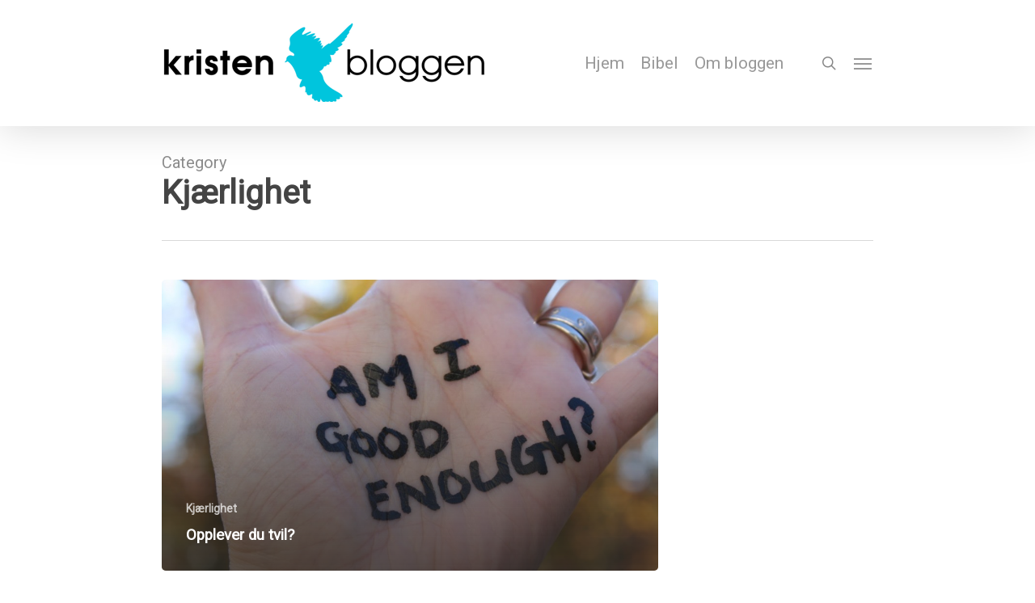

--- FILE ---
content_type: text/html; charset=UTF-8
request_url: https://kristenbloggen.net/category/kj%C3%A6rlighet-2/
body_size: 12977
content:
<!doctype html>
<html lang="nb-NO" class="no-js">
<head>
	<meta charset="UTF-8">
	<meta name="viewport" content="width=1200" /><link rel="shortcut icon" href="https://kristenbloggen.net/wp-content/uploads/logo16.gif" /><title>Kjærlighet &#8211; Kristenbloggen</title>
<meta name='robots' content='max-image-preview:large' />
	<style>img:is([sizes="auto" i], [sizes^="auto," i]) { contain-intrinsic-size: 3000px 1500px }</style>
	<link rel='dns-prefetch' href='//fonts.googleapis.com' />
<link rel="alternate" type="application/rss+xml" title="Kristenbloggen &raquo; strøm" href="https://kristenbloggen.net/feed/" />
<link rel="alternate" type="application/rss+xml" title="Kristenbloggen &raquo; kommentarstrøm" href="https://kristenbloggen.net/comments/feed/" />
<link rel="alternate" type="application/rss+xml" title="Kristenbloggen &raquo; Kjærlighet kategori-strøm" href="https://kristenbloggen.net/category/kj%c3%a6rlighet-2/feed/" />
<script type="text/javascript">
/* <![CDATA[ */
window._wpemojiSettings = {"baseUrl":"https:\/\/s.w.org\/images\/core\/emoji\/16.0.1\/72x72\/","ext":".png","svgUrl":"https:\/\/s.w.org\/images\/core\/emoji\/16.0.1\/svg\/","svgExt":".svg","source":{"concatemoji":"https:\/\/kristenbloggen.net\/wp-includes\/js\/wp-emoji-release.min.js?ver=6.8.3"}};
/*! This file is auto-generated */
!function(s,n){var o,i,e;function c(e){try{var t={supportTests:e,timestamp:(new Date).valueOf()};sessionStorage.setItem(o,JSON.stringify(t))}catch(e){}}function p(e,t,n){e.clearRect(0,0,e.canvas.width,e.canvas.height),e.fillText(t,0,0);var t=new Uint32Array(e.getImageData(0,0,e.canvas.width,e.canvas.height).data),a=(e.clearRect(0,0,e.canvas.width,e.canvas.height),e.fillText(n,0,0),new Uint32Array(e.getImageData(0,0,e.canvas.width,e.canvas.height).data));return t.every(function(e,t){return e===a[t]})}function u(e,t){e.clearRect(0,0,e.canvas.width,e.canvas.height),e.fillText(t,0,0);for(var n=e.getImageData(16,16,1,1),a=0;a<n.data.length;a++)if(0!==n.data[a])return!1;return!0}function f(e,t,n,a){switch(t){case"flag":return n(e,"\ud83c\udff3\ufe0f\u200d\u26a7\ufe0f","\ud83c\udff3\ufe0f\u200b\u26a7\ufe0f")?!1:!n(e,"\ud83c\udde8\ud83c\uddf6","\ud83c\udde8\u200b\ud83c\uddf6")&&!n(e,"\ud83c\udff4\udb40\udc67\udb40\udc62\udb40\udc65\udb40\udc6e\udb40\udc67\udb40\udc7f","\ud83c\udff4\u200b\udb40\udc67\u200b\udb40\udc62\u200b\udb40\udc65\u200b\udb40\udc6e\u200b\udb40\udc67\u200b\udb40\udc7f");case"emoji":return!a(e,"\ud83e\udedf")}return!1}function g(e,t,n,a){var r="undefined"!=typeof WorkerGlobalScope&&self instanceof WorkerGlobalScope?new OffscreenCanvas(300,150):s.createElement("canvas"),o=r.getContext("2d",{willReadFrequently:!0}),i=(o.textBaseline="top",o.font="600 32px Arial",{});return e.forEach(function(e){i[e]=t(o,e,n,a)}),i}function t(e){var t=s.createElement("script");t.src=e,t.defer=!0,s.head.appendChild(t)}"undefined"!=typeof Promise&&(o="wpEmojiSettingsSupports",i=["flag","emoji"],n.supports={everything:!0,everythingExceptFlag:!0},e=new Promise(function(e){s.addEventListener("DOMContentLoaded",e,{once:!0})}),new Promise(function(t){var n=function(){try{var e=JSON.parse(sessionStorage.getItem(o));if("object"==typeof e&&"number"==typeof e.timestamp&&(new Date).valueOf()<e.timestamp+604800&&"object"==typeof e.supportTests)return e.supportTests}catch(e){}return null}();if(!n){if("undefined"!=typeof Worker&&"undefined"!=typeof OffscreenCanvas&&"undefined"!=typeof URL&&URL.createObjectURL&&"undefined"!=typeof Blob)try{var e="postMessage("+g.toString()+"("+[JSON.stringify(i),f.toString(),p.toString(),u.toString()].join(",")+"));",a=new Blob([e],{type:"text/javascript"}),r=new Worker(URL.createObjectURL(a),{name:"wpTestEmojiSupports"});return void(r.onmessage=function(e){c(n=e.data),r.terminate(),t(n)})}catch(e){}c(n=g(i,f,p,u))}t(n)}).then(function(e){for(var t in e)n.supports[t]=e[t],n.supports.everything=n.supports.everything&&n.supports[t],"flag"!==t&&(n.supports.everythingExceptFlag=n.supports.everythingExceptFlag&&n.supports[t]);n.supports.everythingExceptFlag=n.supports.everythingExceptFlag&&!n.supports.flag,n.DOMReady=!1,n.readyCallback=function(){n.DOMReady=!0}}).then(function(){return e}).then(function(){var e;n.supports.everything||(n.readyCallback(),(e=n.source||{}).concatemoji?t(e.concatemoji):e.wpemoji&&e.twemoji&&(t(e.twemoji),t(e.wpemoji)))}))}((window,document),window._wpemojiSettings);
/* ]]> */
</script>
<style id='wp-emoji-styles-inline-css' type='text/css'>

	img.wp-smiley, img.emoji {
		display: inline !important;
		border: none !important;
		box-shadow: none !important;
		height: 1em !important;
		width: 1em !important;
		margin: 0 0.07em !important;
		vertical-align: -0.1em !important;
		background: none !important;
		padding: 0 !important;
	}
</style>
<link rel='stylesheet' id='wp-block-library-css' href='https://kristenbloggen.net/wp-includes/css/dist/block-library/style.min.css?ver=6.8.3' type='text/css' media='all' />
<style id='classic-theme-styles-inline-css' type='text/css'>
/*! This file is auto-generated */
.wp-block-button__link{color:#fff;background-color:#32373c;border-radius:9999px;box-shadow:none;text-decoration:none;padding:calc(.667em + 2px) calc(1.333em + 2px);font-size:1.125em}.wp-block-file__button{background:#32373c;color:#fff;text-decoration:none}
</style>
<style id='global-styles-inline-css' type='text/css'>
:root{--wp--preset--aspect-ratio--square: 1;--wp--preset--aspect-ratio--4-3: 4/3;--wp--preset--aspect-ratio--3-4: 3/4;--wp--preset--aspect-ratio--3-2: 3/2;--wp--preset--aspect-ratio--2-3: 2/3;--wp--preset--aspect-ratio--16-9: 16/9;--wp--preset--aspect-ratio--9-16: 9/16;--wp--preset--color--black: #000000;--wp--preset--color--cyan-bluish-gray: #abb8c3;--wp--preset--color--white: #ffffff;--wp--preset--color--pale-pink: #f78da7;--wp--preset--color--vivid-red: #cf2e2e;--wp--preset--color--luminous-vivid-orange: #ff6900;--wp--preset--color--luminous-vivid-amber: #fcb900;--wp--preset--color--light-green-cyan: #7bdcb5;--wp--preset--color--vivid-green-cyan: #00d084;--wp--preset--color--pale-cyan-blue: #8ed1fc;--wp--preset--color--vivid-cyan-blue: #0693e3;--wp--preset--color--vivid-purple: #9b51e0;--wp--preset--gradient--vivid-cyan-blue-to-vivid-purple: linear-gradient(135deg,rgba(6,147,227,1) 0%,rgb(155,81,224) 100%);--wp--preset--gradient--light-green-cyan-to-vivid-green-cyan: linear-gradient(135deg,rgb(122,220,180) 0%,rgb(0,208,130) 100%);--wp--preset--gradient--luminous-vivid-amber-to-luminous-vivid-orange: linear-gradient(135deg,rgba(252,185,0,1) 0%,rgba(255,105,0,1) 100%);--wp--preset--gradient--luminous-vivid-orange-to-vivid-red: linear-gradient(135deg,rgba(255,105,0,1) 0%,rgb(207,46,46) 100%);--wp--preset--gradient--very-light-gray-to-cyan-bluish-gray: linear-gradient(135deg,rgb(238,238,238) 0%,rgb(169,184,195) 100%);--wp--preset--gradient--cool-to-warm-spectrum: linear-gradient(135deg,rgb(74,234,220) 0%,rgb(151,120,209) 20%,rgb(207,42,186) 40%,rgb(238,44,130) 60%,rgb(251,105,98) 80%,rgb(254,248,76) 100%);--wp--preset--gradient--blush-light-purple: linear-gradient(135deg,rgb(255,206,236) 0%,rgb(152,150,240) 100%);--wp--preset--gradient--blush-bordeaux: linear-gradient(135deg,rgb(254,205,165) 0%,rgb(254,45,45) 50%,rgb(107,0,62) 100%);--wp--preset--gradient--luminous-dusk: linear-gradient(135deg,rgb(255,203,112) 0%,rgb(199,81,192) 50%,rgb(65,88,208) 100%);--wp--preset--gradient--pale-ocean: linear-gradient(135deg,rgb(255,245,203) 0%,rgb(182,227,212) 50%,rgb(51,167,181) 100%);--wp--preset--gradient--electric-grass: linear-gradient(135deg,rgb(202,248,128) 0%,rgb(113,206,126) 100%);--wp--preset--gradient--midnight: linear-gradient(135deg,rgb(2,3,129) 0%,rgb(40,116,252) 100%);--wp--preset--font-size--small: 13px;--wp--preset--font-size--medium: 20px;--wp--preset--font-size--large: 36px;--wp--preset--font-size--x-large: 42px;--wp--preset--spacing--20: 0.44rem;--wp--preset--spacing--30: 0.67rem;--wp--preset--spacing--40: 1rem;--wp--preset--spacing--50: 1.5rem;--wp--preset--spacing--60: 2.25rem;--wp--preset--spacing--70: 3.38rem;--wp--preset--spacing--80: 5.06rem;--wp--preset--shadow--natural: 6px 6px 9px rgba(0, 0, 0, 0.2);--wp--preset--shadow--deep: 12px 12px 50px rgba(0, 0, 0, 0.4);--wp--preset--shadow--sharp: 6px 6px 0px rgba(0, 0, 0, 0.2);--wp--preset--shadow--outlined: 6px 6px 0px -3px rgba(255, 255, 255, 1), 6px 6px rgba(0, 0, 0, 1);--wp--preset--shadow--crisp: 6px 6px 0px rgba(0, 0, 0, 1);}:where(.is-layout-flex){gap: 0.5em;}:where(.is-layout-grid){gap: 0.5em;}body .is-layout-flex{display: flex;}.is-layout-flex{flex-wrap: wrap;align-items: center;}.is-layout-flex > :is(*, div){margin: 0;}body .is-layout-grid{display: grid;}.is-layout-grid > :is(*, div){margin: 0;}:where(.wp-block-columns.is-layout-flex){gap: 2em;}:where(.wp-block-columns.is-layout-grid){gap: 2em;}:where(.wp-block-post-template.is-layout-flex){gap: 1.25em;}:where(.wp-block-post-template.is-layout-grid){gap: 1.25em;}.has-black-color{color: var(--wp--preset--color--black) !important;}.has-cyan-bluish-gray-color{color: var(--wp--preset--color--cyan-bluish-gray) !important;}.has-white-color{color: var(--wp--preset--color--white) !important;}.has-pale-pink-color{color: var(--wp--preset--color--pale-pink) !important;}.has-vivid-red-color{color: var(--wp--preset--color--vivid-red) !important;}.has-luminous-vivid-orange-color{color: var(--wp--preset--color--luminous-vivid-orange) !important;}.has-luminous-vivid-amber-color{color: var(--wp--preset--color--luminous-vivid-amber) !important;}.has-light-green-cyan-color{color: var(--wp--preset--color--light-green-cyan) !important;}.has-vivid-green-cyan-color{color: var(--wp--preset--color--vivid-green-cyan) !important;}.has-pale-cyan-blue-color{color: var(--wp--preset--color--pale-cyan-blue) !important;}.has-vivid-cyan-blue-color{color: var(--wp--preset--color--vivid-cyan-blue) !important;}.has-vivid-purple-color{color: var(--wp--preset--color--vivid-purple) !important;}.has-black-background-color{background-color: var(--wp--preset--color--black) !important;}.has-cyan-bluish-gray-background-color{background-color: var(--wp--preset--color--cyan-bluish-gray) !important;}.has-white-background-color{background-color: var(--wp--preset--color--white) !important;}.has-pale-pink-background-color{background-color: var(--wp--preset--color--pale-pink) !important;}.has-vivid-red-background-color{background-color: var(--wp--preset--color--vivid-red) !important;}.has-luminous-vivid-orange-background-color{background-color: var(--wp--preset--color--luminous-vivid-orange) !important;}.has-luminous-vivid-amber-background-color{background-color: var(--wp--preset--color--luminous-vivid-amber) !important;}.has-light-green-cyan-background-color{background-color: var(--wp--preset--color--light-green-cyan) !important;}.has-vivid-green-cyan-background-color{background-color: var(--wp--preset--color--vivid-green-cyan) !important;}.has-pale-cyan-blue-background-color{background-color: var(--wp--preset--color--pale-cyan-blue) !important;}.has-vivid-cyan-blue-background-color{background-color: var(--wp--preset--color--vivid-cyan-blue) !important;}.has-vivid-purple-background-color{background-color: var(--wp--preset--color--vivid-purple) !important;}.has-black-border-color{border-color: var(--wp--preset--color--black) !important;}.has-cyan-bluish-gray-border-color{border-color: var(--wp--preset--color--cyan-bluish-gray) !important;}.has-white-border-color{border-color: var(--wp--preset--color--white) !important;}.has-pale-pink-border-color{border-color: var(--wp--preset--color--pale-pink) !important;}.has-vivid-red-border-color{border-color: var(--wp--preset--color--vivid-red) !important;}.has-luminous-vivid-orange-border-color{border-color: var(--wp--preset--color--luminous-vivid-orange) !important;}.has-luminous-vivid-amber-border-color{border-color: var(--wp--preset--color--luminous-vivid-amber) !important;}.has-light-green-cyan-border-color{border-color: var(--wp--preset--color--light-green-cyan) !important;}.has-vivid-green-cyan-border-color{border-color: var(--wp--preset--color--vivid-green-cyan) !important;}.has-pale-cyan-blue-border-color{border-color: var(--wp--preset--color--pale-cyan-blue) !important;}.has-vivid-cyan-blue-border-color{border-color: var(--wp--preset--color--vivid-cyan-blue) !important;}.has-vivid-purple-border-color{border-color: var(--wp--preset--color--vivid-purple) !important;}.has-vivid-cyan-blue-to-vivid-purple-gradient-background{background: var(--wp--preset--gradient--vivid-cyan-blue-to-vivid-purple) !important;}.has-light-green-cyan-to-vivid-green-cyan-gradient-background{background: var(--wp--preset--gradient--light-green-cyan-to-vivid-green-cyan) !important;}.has-luminous-vivid-amber-to-luminous-vivid-orange-gradient-background{background: var(--wp--preset--gradient--luminous-vivid-amber-to-luminous-vivid-orange) !important;}.has-luminous-vivid-orange-to-vivid-red-gradient-background{background: var(--wp--preset--gradient--luminous-vivid-orange-to-vivid-red) !important;}.has-very-light-gray-to-cyan-bluish-gray-gradient-background{background: var(--wp--preset--gradient--very-light-gray-to-cyan-bluish-gray) !important;}.has-cool-to-warm-spectrum-gradient-background{background: var(--wp--preset--gradient--cool-to-warm-spectrum) !important;}.has-blush-light-purple-gradient-background{background: var(--wp--preset--gradient--blush-light-purple) !important;}.has-blush-bordeaux-gradient-background{background: var(--wp--preset--gradient--blush-bordeaux) !important;}.has-luminous-dusk-gradient-background{background: var(--wp--preset--gradient--luminous-dusk) !important;}.has-pale-ocean-gradient-background{background: var(--wp--preset--gradient--pale-ocean) !important;}.has-electric-grass-gradient-background{background: var(--wp--preset--gradient--electric-grass) !important;}.has-midnight-gradient-background{background: var(--wp--preset--gradient--midnight) !important;}.has-small-font-size{font-size: var(--wp--preset--font-size--small) !important;}.has-medium-font-size{font-size: var(--wp--preset--font-size--medium) !important;}.has-large-font-size{font-size: var(--wp--preset--font-size--large) !important;}.has-x-large-font-size{font-size: var(--wp--preset--font-size--x-large) !important;}
:where(.wp-block-post-template.is-layout-flex){gap: 1.25em;}:where(.wp-block-post-template.is-layout-grid){gap: 1.25em;}
:where(.wp-block-columns.is-layout-flex){gap: 2em;}:where(.wp-block-columns.is-layout-grid){gap: 2em;}
:root :where(.wp-block-pullquote){font-size: 1.5em;line-height: 1.6;}
</style>
<link rel='stylesheet' id='font-awesome-css' href='https://kristenbloggen.net/wp-content/themes/salient/css/font-awesome-legacy.min.css?ver=4.7.1' type='text/css' media='all' />
<link rel='stylesheet' id='salient-grid-system-css' href='https://kristenbloggen.net/wp-content/themes/salient/css/build/grid-system.css?ver=15.0.7' type='text/css' media='all' />
<link rel='stylesheet' id='main-styles-css' href='https://kristenbloggen.net/wp-content/themes/salient/css/build/style.css?ver=15.0.7' type='text/css' media='all' />
<link rel='stylesheet' id='nectar_default_font_open_sans-css' href='https://fonts.googleapis.com/css?family=Open+Sans%3A300%2C400%2C600%2C700&#038;subset=latin%2Clatin-ext' type='text/css' media='all' />
<link rel='stylesheet' id='nectar-blog-auto-masonry-meta-overlaid-spaced-css' href='https://kristenbloggen.net/wp-content/themes/salient/css/build/blog/auto-masonry-meta-overlaid-spaced.css?ver=15.0.7' type='text/css' media='all' />
<link rel='stylesheet' id='non-responsive-css' href='https://kristenbloggen.net/wp-content/themes/salient/css/build/non-responsive.css?ver=6.8.3' type='text/css' media='all' />
<link rel='stylesheet' id='skin-ascend-css' href='https://kristenbloggen.net/wp-content/themes/salient/css/build/ascend.css?ver=15.0.7' type='text/css' media='all' />
<link rel='stylesheet' id='salient-wp-menu-dynamic-css' href='https://kristenbloggen.net/wp-content/uploads/salient/menu-dynamic.css?ver=34929' type='text/css' media='all' />
<link rel='stylesheet' id='dynamic-css-css' href='https://kristenbloggen.net/wp-content/themes/salient/css/salient-dynamic-styles.css?ver=64062' type='text/css' media='all' />
<style id='dynamic-css-inline-css' type='text/css'>
.archive.author .row .col.section-title span,.archive.category .row .col.section-title span,.archive.tag .row .col.section-title span,.archive.date .row .col.section-title span{padding-left:0}body.author #page-header-wrap #page-header-bg,body.category #page-header-wrap #page-header-bg,body.tag #page-header-wrap #page-header-bg,body.date #page-header-wrap #page-header-bg{height:auto;padding-top:8%;padding-bottom:8%;}.archive #page-header-wrap{height:auto;}.archive.category .row .col.section-title p,.archive.tag .row .col.section-title p{margin-top:10px;}body[data-bg-header="true"].category .container-wrap,body[data-bg-header="true"].author .container-wrap,body[data-bg-header="true"].date .container-wrap,body[data-bg-header="true"].blog .container-wrap{padding-top:4.1em!important}body[data-bg-header="true"].archive .container-wrap.meta_overlaid_blog,body[data-bg-header="true"].category .container-wrap.meta_overlaid_blog,body[data-bg-header="true"].author .container-wrap.meta_overlaid_blog,body[data-bg-header="true"].date .container-wrap.meta_overlaid_blog{padding-top:0!important;}body.archive #page-header-bg:not(.fullscreen-header) .span_6{position:relative;-webkit-transform:none;transform:none;top:0;}@media only screen and (min-width:1000px){body #ajax-content-wrap.no-scroll{min-height:calc(100vh - 156px);height:calc(100vh - 156px)!important;}}@media only screen and (min-width:1000px){#page-header-wrap.fullscreen-header,#page-header-wrap.fullscreen-header #page-header-bg,html:not(.nectar-box-roll-loaded) .nectar-box-roll > #page-header-bg.fullscreen-header,.nectar_fullscreen_zoom_recent_projects,#nectar_fullscreen_rows:not(.afterLoaded) > div{height:calc(100vh - 155px);}.wpb_row.vc_row-o-full-height.top-level,.wpb_row.vc_row-o-full-height.top-level > .col.span_12{min-height:calc(100vh - 155px);}html:not(.nectar-box-roll-loaded) .nectar-box-roll > #page-header-bg.fullscreen-header{top:156px;}.nectar-slider-wrap[data-fullscreen="true"]:not(.loaded),.nectar-slider-wrap[data-fullscreen="true"]:not(.loaded) .swiper-container{height:calc(100vh - 154px)!important;}.admin-bar .nectar-slider-wrap[data-fullscreen="true"]:not(.loaded),.admin-bar .nectar-slider-wrap[data-fullscreen="true"]:not(.loaded) .swiper-container{height:calc(100vh - 154px - 32px)!important;}}.admin-bar[class*="page-template-template-no-header"] .wpb_row.vc_row-o-full-height.top-level,.admin-bar[class*="page-template-template-no-header"] .wpb_row.vc_row-o-full-height.top-level > .col.span_12{min-height:calc(100vh - 32px);}body[class*="page-template-template-no-header"] .wpb_row.vc_row-o-full-height.top-level,body[class*="page-template-template-no-header"] .wpb_row.vc_row-o-full-height.top-level > .col.span_12{min-height:100vh;}@media only screen and (max-width:999px){.using-mobile-browser #nectar_fullscreen_rows:not(.afterLoaded):not([data-mobile-disable="on"]) > div{height:calc(100vh - 100px);}.using-mobile-browser .wpb_row.vc_row-o-full-height.top-level,.using-mobile-browser .wpb_row.vc_row-o-full-height.top-level > .col.span_12,[data-permanent-transparent="1"].using-mobile-browser .wpb_row.vc_row-o-full-height.top-level,[data-permanent-transparent="1"].using-mobile-browser .wpb_row.vc_row-o-full-height.top-level > .col.span_12{min-height:calc(100vh - 100px);}html:not(.nectar-box-roll-loaded) .nectar-box-roll > #page-header-bg.fullscreen-header,.nectar_fullscreen_zoom_recent_projects,.nectar-slider-wrap[data-fullscreen="true"]:not(.loaded),.nectar-slider-wrap[data-fullscreen="true"]:not(.loaded) .swiper-container,#nectar_fullscreen_rows:not(.afterLoaded):not([data-mobile-disable="on"]) > div{height:calc(100vh - 47px);}.wpb_row.vc_row-o-full-height.top-level,.wpb_row.vc_row-o-full-height.top-level > .col.span_12{min-height:calc(100vh - 47px);}body[data-transparent-header="false"] #ajax-content-wrap.no-scroll{min-height:calc(100vh - 47px);height:calc(100vh - 47px);}}.screen-reader-text,.nectar-skip-to-content:not(:focus){border:0;clip:rect(1px,1px,1px,1px);clip-path:inset(50%);height:1px;margin:-1px;overflow:hidden;padding:0;position:absolute!important;width:1px;word-wrap:normal!important;}.row .col img:not([srcset]){width:auto;}.row .col img.img-with-animation.nectar-lazy:not([srcset]){width:100%;}
body, body .container-wrap, body .home-wrap, body #page-header-wrap {
  background-color: #fff!important;
  color: black!important;
  font-size: 13px;
}
#search-results .result span.bottom-line, .masonry-blog-item span.bottom-line, .masonry-blog-item .post-meta .nectar-love-wrap {
  display: none!important;
}

.transparent-bg {
color: white;    

}
.carousel-wrap span.left-border, .carousel-wrap span.right-border {
  background-color: #fff!important;
}

.portfolio-items .work-meta, #sidebar .widget_recent_entries span {
   color: #000!important;
}
</style>
<link rel='stylesheet' id='redux-google-fonts-salient_redux-css' href='https://fonts.googleapis.com/css?family=Roboto&#038;ver=1676127384' type='text/css' media='all' />
<script type="text/javascript" src="https://kristenbloggen.net/wp-includes/js/jquery/jquery.min.js?ver=3.7.1" id="jquery-core-js"></script>
<script type="text/javascript" src="https://kristenbloggen.net/wp-includes/js/jquery/jquery-migrate.min.js?ver=3.4.1" id="jquery-migrate-js"></script>
<link rel="https://api.w.org/" href="https://kristenbloggen.net/wp-json/" /><link rel="alternate" title="JSON" type="application/json" href="https://kristenbloggen.net/wp-json/wp/v2/categories/151" /><link rel="EditURI" type="application/rsd+xml" title="RSD" href="https://kristenbloggen.net/xmlrpc.php?rsd" />
<meta name="generator" content="WordPress 6.8.3" />
<script type="text/javascript"> var root = document.getElementsByTagName( "html" )[0]; root.setAttribute( "class", "js" ); </script><style type="text/css">.recentcomments a{display:inline !important;padding:0 !important;margin:0 !important;}</style><meta name="generator" content="Powered by WPBakery Page Builder - drag and drop page builder for WordPress."/>

<!-- Jetpack Open Graph Tags -->
<meta property="og:type" content="website" />
<meta property="og:title" content="Kjærlighet &#8211; Kristenbloggen" />
<meta property="og:url" content="https://kristenbloggen.net/category/kj%c3%a6rlighet-2/" />
<meta property="og:site_name" content="Kristenbloggen" />
<meta property="og:image" content="https://s0.wp.com/i/blank.jpg" />
<meta property="og:image:alt" content="" />
<meta property="og:locale" content="nb_NO" />

<!-- End Jetpack Open Graph Tags -->
		<style type="text/css" id="wp-custom-css">
			Du har kanskje lagt merke til det. Tv sendinger fra store megakirker som rommer titusener av mennesker. Fremme i senter står en rik, smilende tv pastor og lover gull og grønne skoger. Joel Osteen, Todd Bentley, Benny Hinn, TD Jakes, Joyce Meyer, Paula White, Fred Price, Creflo Dollar, Kenneth Copeland, Robert Tilton, Juanita Bynum, Paul Crouch og Eddie Long i sammen med hundrevis av andre såkalte velstandsforkynnere.

Bibelen er klar på at det vil være mange som kaller seg kristne, men som ikke er det. De gir et inntrykk av å være kristne, men likevel er de ikke det.

Det kan hende at det er Gud sin måte å skille sauene fra geitene. Falske kristne samler seg på et sted, slik at de ikke skal forpeste våre kirker med deres falske tro og lære om penger, lykke, helse og egosentrisk selvdyrking.

https://www.youtube.com/watch?v=1ocHN3-MKtE

For «ikke alle som sier til meg: Herre! Herre! Skal komme inn i himlenes rike, men den som gjør min himmelske Fars vilje.» Det er mange som «skal si til meg (Jesus) på den dag: Herre! Herre! Har vi ikke talt profetisk ved ditt navn, og utdrevet onde ånder ved ditt navn, og gjort mange kraftige gjerninger ved ditt navn? Og da skal jeg vitne for dem: Jeg har aldri kjent dere; vik bort fra meg, dere som gjorde urett!» Matt 7, 21-23

/*
	CSS Migrated from Jetpack:
*/

/*
Welcome to Custom CSS!

CSS (Cascading Style Sheets) is a kind of code that tells the browser how
to render a web page. You may delete these comments and get started with
your customizations.

By default, your stylesheet will be loaded after the theme stylesheets,
which means that your rules can take precedence and override the theme CSS
rules. Just write here what you want to change, you don't need to copy all
your theme's stylesheet content.
*/
/***************** About ******************/
.text_input {
	width: 160px !important;
}

.comment-list li.comment img.avatar {
	width: 60px !important;
	height: 60px !important;
}

.team-member {
	margin-top: 7px;
	padding-bottom: 7px;
	width: 80px;
}

.team-member h3 {
	font-size: 14px;
	margin-bottom: 4px !important;
}

.team-member p.description {
	padding: 15px 0;
	margin: 15px 0;
	border-bottom: 1px solid #ddd;
	border-top: 1px solid #ddd;
}

.team-member ul.social {
	margin: 0;
}

.team-member ul.social:after {
	content: "";
	display: block;
	height: 0;
	clear: both;
	visibility: hidden;
}

.team-member ul.social li {
	float: left;
	list-style: none;
}

.team-member ul.social li a {
	font-size: 11px;
	margin: 0 8px;
}

.team-member ul.social li:first-child a {
	margin-left: 0;
}

.team-member ul.social li:after {
	content: ' / ';
	font-size: 11px !important;
}

.team-member ul.social li:last-child:after {
	content: ' ' !important;
}

.full-width-section .team-member img {
	margin-bottom: 15px !important;
	width: 200px;
}

blockquote cite:before {
	content: "\2014 \2009";
}

blockquote {
	margin-bottom: 10px;
	padding: 10px;
	background-color: #ffffff;
	border-left: 2px solid #aaaaaa;
	border-radius: 6px;
	color: #444444;
	font-size: 12px;
}

blockquote p:last-child {
	margin-bottom: 0;
}

/*
	CSS Migrated from Jetpack:
*/

/*
Welcome to Custom CSS!

CSS (Cascading Style Sheets) is a kind of code that tells the browser how
to render a web page. You may delete these comments and get started with
your customizations.

By default, your stylesheet will be loaded after the theme stylesheets,
which means that your rules can take precedence and override the theme CSS
rules. Just write here what you want to change, you don't need to copy all
your theme's stylesheet content.
*/
/***************** About ******************/
.text_input {
	width: 160px !important;
}

.comment-list li.comment img.avatar {
	width: 60px !important;
	height: 60px !important;
}

.team-member {
	margin-top: 7px;
	padding-bottom: 7px;
	width: 80px;
}

.team-member h3 {
	font-size: 14px;
	margin-bottom: 4px !important;
}

.team-member p.description {
	padding: 15px 0;
	margin: 15px 0;
	border-bottom: 1px solid #ddd;
	border-top: 1px solid #ddd;
}

.team-member ul.social {
	margin: 0;
}

.team-member ul.social:after {
	content: "";
	display: block;
	height: 0;
	clear: both;
	visibility: hidden;
}

.team-member ul.social li {
	float: left;
	list-style: none;
}

.team-member ul.social li a {
	font-size: 11px;
	margin: 0 8px;
}

.team-member ul.social li:first-child a {
	margin-left: 0;
}

.team-member ul.social li:after {
	content: ' / ';
	font-size: 11px !important;
}

.team-member ul.social li:last-child:after {
	content: ' ' !important;
}

.full-width-section .team-member img {
	margin-bottom: 15px !important;
	width: 200px;
}

blockquote cite:before {
	content: "\2014 \2009";
}

blockquote {
	margin-bottom: 10px;
	padding: 10px;
	background-color: #ffffff;
	border-left: 2px solid #aaaaaa;
	border-radius: 6px;
	color: #444444;
	font-size: 12px;
}

blockquote p:last-child {
	margin-bottom: 0;
}		</style>
		<noscript><style> .wpb_animate_when_almost_visible { opacity: 1; }</style></noscript></head><body class="archive category category-kjrlighet-2 category-151 wp-theme-salient ascend wpb-js-composer js-comp-ver-6.9.1 vc_responsive salient_non_responsive" data-footer-reveal="false" data-footer-reveal-shadow="none" data-header-format="default" data-body-border="off" data-boxed-style="" data-header-breakpoint="1000" data-dropdown-style="minimal" data-cae="easeOutCubic" data-cad="750" data-megamenu-width="contained" data-aie="none" data-ls="fancybox" data-apte="standard" data-hhun="0" data-fancy-form-rcs="default" data-form-style="default" data-form-submit="regular" data-is="minimal" data-button-style="rounded" data-user-account-button="false" data-flex-cols="true" data-col-gap="default" data-header-inherit-rc="false" data-header-search="true" data-animated-anchors="true" data-ajax-transitions="false" data-full-width-header="false" data-slide-out-widget-area="true" data-slide-out-widget-area-style="slide-out-from-right" data-user-set-ocm="1" data-loading-animation="none" data-bg-header="false" data-responsive="0" data-ext-responsive="false" data-ext-padding="90" data-header-resize="1" data-header-color="light" data-transparent-header="false" data-cart="false" data-remove-m-parallax="" data-remove-m-video-bgs="" data-m-animate="0" data-force-header-trans-color="light" data-smooth-scrolling="0" data-permanent-transparent="false" >
	
	<script type="text/javascript">
	 (function(window, document) {

		 if(navigator.userAgent.match(/(Android|iPod|iPhone|iPad|BlackBerry|IEMobile|Opera Mini)/)) {
			 document.body.className += " using-mobile-browser mobile ";
		 }

		 if( !("ontouchstart" in window) ) {

			 var body = document.querySelector("body");
			 var winW = window.innerWidth;
			 var bodyW = body.clientWidth;

			 if (winW > bodyW + 4) {
				 body.setAttribute("style", "--scroll-bar-w: " + (winW - bodyW - 4) + "px");
			 } else {
				 body.setAttribute("style", "--scroll-bar-w: 0px");
			 }
		 }

	 })(window, document);
   </script><a href="#ajax-content-wrap" class="nectar-skip-to-content">Skip to main content</a>	
	<div id="header-space"  data-header-mobile-fixed='1'></div> 
	
		<div id="header-outer" data-has-menu="true" data-has-buttons="yes" data-header-button_style="default" data-using-pr-menu="false" data-mobile-fixed="1" data-ptnm="false" data-lhe="animated_underline" data-user-set-bg="#ffffff" data-format="default" data-permanent-transparent="false" data-megamenu-rt="0" data-remove-fixed="0" data-header-resize="1" data-cart="false" data-transparency-option="0" data-box-shadow="large" data-shrink-num="6" data-using-secondary="0" data-using-logo="1" data-logo-height="100" data-m-logo-height="24" data-padding="28" data-full-width="false" data-condense="false" >
		
<header id="top">
	<div class="container">
		<div class="row">
			<div class="col span_3">
								<a id="logo" href="https://kristenbloggen.net" data-supplied-ml-starting-dark="false" data-supplied-ml-starting="false" data-supplied-ml="false" >
					<img class="stnd skip-lazy dark-version" width="" height="" alt="Kristenbloggen" src="https://kristenbloggen.net/wp-content/uploads/logokristenbloggen-medium.png"  />				</a>
							</div><!--/span_3-->

			<div class="col span_9 col_last">
									<div class="nectar-mobile-only mobile-header"><div class="inner"></div></div>
									<a class="mobile-search" href="#searchbox"><span class="nectar-icon icon-salient-search" aria-hidden="true"></span><span class="screen-reader-text">search</span></a>
														<div class="slide-out-widget-area-toggle mobile-icon slide-out-from-right" data-custom-color="false" data-icon-animation="simple-transform">
						<div> <a href="#sidewidgetarea" aria-label="Navigation Menu" aria-expanded="false" class="closed">
							<span class="screen-reader-text">Menu</span><span aria-hidden="true"> <i class="lines-button x2"> <i class="lines"></i> </i> </span>
						</a></div>
					</div>
				
									<nav>
													<ul class="sf-menu">
								<li id="menu-item-10343" class="menu-item menu-item-type-custom menu-item-object-custom menu-item-home nectar-regular-menu-item menu-item-10343"><a href="http://kristenbloggen.net"><span class="menu-title-text">Hjem</span></a></li>
<li id="menu-item-7008" class="menu-item menu-item-type-custom menu-item-object-custom nectar-regular-menu-item menu-item-7008"><a href="https://www.biblegateway.com/versions/?action=getVersionInfo&#038;vid=5"><span class="menu-title-text">Bibel</span></a></li>
<li id="menu-item-10694" class="menu-item menu-item-type-custom menu-item-object-custom nectar-regular-menu-item menu-item-10694"><a href="https://kristenbloggen.net/about/"><span class="menu-title-text">Om bloggen</span></a></li>
							</ul>
													<ul class="buttons sf-menu" data-user-set-ocm="1">

								<li id="search-btn"><div><a href="#searchbox"><span class="icon-salient-search" aria-hidden="true"></span><span class="screen-reader-text">search</span></a></div> </li><li class="slide-out-widget-area-toggle" data-icon-animation="simple-transform" data-custom-color="false"><div> <a href="#sidewidgetarea" aria-label="Navigation Menu" aria-expanded="false" class="closed"> <span class="screen-reader-text">Menu</span><span aria-hidden="true"> <i class="lines-button x2"> <i class="lines"></i> </i> </span> </a> </div></li>
							</ul>
						
					</nav>

					
				</div><!--/span_9-->

				
			</div><!--/row-->
					</div><!--/container-->
	</header>		
	</div>
	
<div id="search-outer" class="nectar">
	<div id="search">
		<div class="container">
			 <div id="search-box">
				 <div class="inner-wrap">
					 <div class="col span_12">
						  <form role="search" action="https://kristenbloggen.net/" method="GET">
															<input type="text" name="s" id="s" value="Start Typing..." aria-label="Search" data-placeholder="Start Typing..." />
							
						
												</form>
					</div><!--/span_12-->
				</div><!--/inner-wrap-->
			 </div><!--/search-box-->
			 <div id="close"><a href="#"><span class="screen-reader-text">Close Search</span>
				<span class="icon-salient-x" aria-hidden="true"></span>				 </a></div>
		 </div><!--/container-->
	</div><!--/search-->
</div><!--/search-outer-->
	<div id="ajax-content-wrap">

		<div class="row page-header-no-bg" data-alignment="left">
			<div class="container">
				<div class="col span_12 section-title">
					<span class="subheader">Category</span>
					<h1>Kjærlighet</h1>
									</div>
			</div>
		</div>

	
<div class="container-wrap">

	<div class="container main-content">

		
		<div class="row">

			<div class="post-area col  span_9 masonry auto_meta_overlaid_spaced " role="main" data-ams="8px" data-remove-post-date="0" data-remove-post-author="0" data-remove-post-comment-number="0" data-remove-post-nectar-love="0"> <div class="posts-container"  data-load-animation="fade_in_from_bottom">
<article id="post-10194" class=" masonry-blog-item post-10194 post type-post status-publish format-standard has-post-thumbnail category-kjrlighet-2">  
    
  <div class="inner-wrap animated">
    
    <div class="post-content">

      <div class="content-inner">
        
        <a class="entire-meta-link" href="https://kristenbloggen.net/tvil/" aria-label="Opplever du tvil?"></a>
        
        <span class="post-featured-img"><img width="800" height="534" src="https://kristenbloggen.net/wp-content/uploads/good.jpg" class="attachment-medium_featured size-medium_featured skip-lazy wp-post-image" alt="" title="" sizes="(min-width: 690px) 50vw, 100vw" decoding="async" fetchpriority="high" srcset="https://kristenbloggen.net/wp-content/uploads/good.jpg 1600w, https://kristenbloggen.net/wp-content/uploads/good-300x200.jpg 300w, https://kristenbloggen.net/wp-content/uploads/good-1024x682.jpg 1024w" /></span>        
        <div class="article-content-wrap">
          
          <span class="meta-category"><a class="kj%c3%a6rlighet-2" href="https://kristenbloggen.net/category/kj%c3%a6rlighet-2/">Kjærlighet</a></span>          
          <div class="post-header">
            <h3 class="title"><a href="https://kristenbloggen.net/tvil/"> Opplever du tvil?</a></h3>
                      </div>
          
        </div><!--article-content-wrap-->
        
      </div><!--/content-inner-->
        
    </div><!--/post-content-->
      
  </div><!--/inner-wrap-->
    
</article>
<article id="post-7066" class=" masonry-blog-item post-7066 post type-post status-publish format-standard has-post-thumbnail category-kjrlighet-2 category-ronny-r-larsen">  
    
  <div class="inner-wrap animated">
    
    <div class="post-content">

      <div class="content-inner">
        
        <a class="entire-meta-link" href="https://kristenbloggen.net/hvordan-handterer-man-kjaerlighetssorg/" aria-label="Hvordan håndterer man kjærlighetssorg?"></a>
        
        <span class="post-featured-img"><img width="800" height="450" src="https://kristenbloggen.net/wp-content/uploads/cry.jpg" class="attachment-medium_featured size-medium_featured skip-lazy wp-post-image" alt="" title="" sizes="(min-width: 690px) 50vw, 100vw" decoding="async" srcset="https://kristenbloggen.net/wp-content/uploads/cry.jpg 880w, https://kristenbloggen.net/wp-content/uploads/cry-300x168.jpg 300w" /></span>        
        <div class="article-content-wrap">
          
          <span class="meta-category"><a class="kj%c3%a6rlighet-2" href="https://kristenbloggen.net/category/kj%c3%a6rlighet-2/">Kjærlighet</a><a class="ronny-r-larsen" href="https://kristenbloggen.net/category/ronny-r-larsen/">Ronny R. Larsen</a></span>          
          <div class="post-header">
            <h3 class="title"><a href="https://kristenbloggen.net/hvordan-handterer-man-kjaerlighetssorg/"> Hvordan håndterer man kjærlighetssorg?</a></h3>
                      </div>
          
        </div><!--article-content-wrap-->
        
      </div><!--/content-inner-->
        
    </div><!--/post-content-->
      
  </div><!--/inner-wrap-->
    
</article>
<article id="post-5687" class=" masonry-blog-item post-5687 post type-post status-publish format-standard has-post-thumbnail category-kjrlighet-2 category-ronny-r-larsen">  
    
  <div class="inner-wrap animated">
    
    <div class="post-content">

      <div class="content-inner">
        
        <a class="entire-meta-link" href="https://kristenbloggen.net/et-liv-etter-fodselen/" aria-label="Et liv etter fødselen?"></a>
        
        <span class="post-featured-img"><img width="620" height="220" src="https://kristenbloggen.net/wp-content/uploads/alaughing-Baby-images.jpg" class="attachment-medium_featured size-medium_featured skip-lazy wp-post-image" alt="" title="" sizes="(min-width: 690px) 50vw, 100vw" decoding="async" srcset="https://kristenbloggen.net/wp-content/uploads/alaughing-Baby-images.jpg 620w, https://kristenbloggen.net/wp-content/uploads/alaughing-Baby-images-300x106.jpg 300w" /></span>        
        <div class="article-content-wrap">
          
          <span class="meta-category"><a class="kj%c3%a6rlighet-2" href="https://kristenbloggen.net/category/kj%c3%a6rlighet-2/">Kjærlighet</a><a class="ronny-r-larsen" href="https://kristenbloggen.net/category/ronny-r-larsen/">Ronny R. Larsen</a></span>          
          <div class="post-header">
            <h3 class="title"><a href="https://kristenbloggen.net/et-liv-etter-fodselen/"> Et liv etter fødselen?</a></h3>
                      </div>
          
        </div><!--article-content-wrap-->
        
      </div><!--/content-inner-->
        
    </div><!--/post-content-->
      
  </div><!--/inner-wrap-->
    
</article>
<article id="post-5452" class=" masonry-blog-item post-5452 post type-post status-publish format-standard has-post-thumbnail category-kjrlighet-2 category-lre category-ronny-r-larsen tag-byrder tag-glede tag-jesus tag-kjrlighet tag-omsorg tag-smerte tag-sorg">  
    
  <div class="inner-wrap animated">
    
    <div class="post-content">

      <div class="content-inner">
        
        <a class="entire-meta-link" href="https://kristenbloggen.net/sorg-og-omsorg/" aria-label="Sorg og omsorg"></a>
        
        <span class="post-featured-img"><img width="620" height="220" src="https://kristenbloggen.net/wp-content/uploads/aa5996387-md.jpg" class="attachment-medium_featured size-medium_featured skip-lazy wp-post-image" alt="" title="" sizes="auto, (min-width: 690px) 50vw, 100vw" decoding="async" loading="lazy" srcset="https://kristenbloggen.net/wp-content/uploads/aa5996387-md.jpg 620w, https://kristenbloggen.net/wp-content/uploads/aa5996387-md-300x106.jpg 300w" /></span>        
        <div class="article-content-wrap">
          
          <span class="meta-category"><a class="kj%c3%a6rlighet-2" href="https://kristenbloggen.net/category/kj%c3%a6rlighet-2/">Kjærlighet</a><a class="l%c3%a6re" href="https://kristenbloggen.net/category/l%c3%a6re/">Lære</a><a class="ronny-r-larsen" href="https://kristenbloggen.net/category/ronny-r-larsen/">Ronny R. Larsen</a></span>          
          <div class="post-header">
            <h3 class="title"><a href="https://kristenbloggen.net/sorg-og-omsorg/"> Sorg og omsorg</a></h3>
                      </div>
          
        </div><!--article-content-wrap-->
        
      </div><!--/content-inner-->
        
    </div><!--/post-content-->
      
  </div><!--/inner-wrap-->
    
</article>
<article id="post-4586" class=" masonry-blog-item post-4586 post type-post status-publish format-standard has-post-thumbnail category-kjrlighet-2 category-livet category-ronny-r-larsen">  
    
  <div class="inner-wrap animated">
    
    <div class="post-content">

      <div class="content-inner">
        
        <a class="entire-meta-link" href="https://kristenbloggen.net/budskap-fra-jesus-til-alle-hans-barn/" aria-label="Budskap fra Jesus til alle Hans barn"></a>
        
        <span class="post-featured-img"><img width="620" height="220" src="https://kristenbloggen.net/wp-content/uploads/a779238.jpg" class="attachment-medium_featured size-medium_featured skip-lazy wp-post-image" alt="" title="" sizes="auto, (min-width: 690px) 50vw, 100vw" decoding="async" loading="lazy" srcset="https://kristenbloggen.net/wp-content/uploads/a779238.jpg 620w, https://kristenbloggen.net/wp-content/uploads/a779238-300x106.jpg 300w" /></span>        
        <div class="article-content-wrap">
          
          <span class="meta-category"><a class="kj%c3%a6rlighet-2" href="https://kristenbloggen.net/category/kj%c3%a6rlighet-2/">Kjærlighet</a><a class="livet" href="https://kristenbloggen.net/category/livet/">Livet</a><a class="ronny-r-larsen" href="https://kristenbloggen.net/category/ronny-r-larsen/">Ronny R. Larsen</a></span>          
          <div class="post-header">
            <h3 class="title"><a href="https://kristenbloggen.net/budskap-fra-jesus-til-alle-hans-barn/"> Budskap fra Jesus til alle Hans barn</a></h3>
                      </div>
          
        </div><!--article-content-wrap-->
        
      </div><!--/content-inner-->
        
    </div><!--/post-content-->
      
  </div><!--/inner-wrap-->
    
</article>
<article id="post-2216" class=" masonry-blog-item post-2216 post type-post status-publish format-standard has-post-thumbnail category-kjrlighet-2 category-lre category-ronny-r-larsen category-sprsmal-svar tag-ekteskap tag-engler">  
    
  <div class="inner-wrap animated">
    
    <div class="post-content">

      <div class="content-inner">
        
        <a class="entire-meta-link" href="https://kristenbloggen.net/vil-gifte-fremdeles-v%c3%a6re-gifte-i-paradiset/" aria-label="Vil gifte fremdeles være gifte i paradiset?"></a>
        
        <span class="post-featured-img"><img width="620" height="220" src="https://kristenbloggen.net/wp-content/uploads/aWeddingRings.jpg" class="attachment-medium_featured size-medium_featured skip-lazy wp-post-image" alt="" title="" sizes="auto, (min-width: 690px) 50vw, 100vw" decoding="async" loading="lazy" srcset="https://kristenbloggen.net/wp-content/uploads/aWeddingRings.jpg 620w, https://kristenbloggen.net/wp-content/uploads/aWeddingRings-300x106.jpg 300w" /></span>        
        <div class="article-content-wrap">
          
          <span class="meta-category"><a class="kj%c3%a6rlighet-2" href="https://kristenbloggen.net/category/kj%c3%a6rlighet-2/">Kjærlighet</a><a class="l%c3%a6re" href="https://kristenbloggen.net/category/l%c3%a6re/">Lære</a><a class="ronny-r-larsen" href="https://kristenbloggen.net/category/ronny-r-larsen/">Ronny R. Larsen</a><a class="sp%c3%b8rsmal-svar" href="https://kristenbloggen.net/category/sp%c3%b8rsmal-svar/">Spørsmål &amp; Svar</a></span>          
          <div class="post-header">
            <h3 class="title"><a href="https://kristenbloggen.net/vil-gifte-fremdeles-v%c3%a6re-gifte-i-paradiset/"> Vil gifte fremdeles være gifte i paradiset?</a></h3>
                      </div>
          
        </div><!--article-content-wrap-->
        
      </div><!--/content-inner-->
        
    </div><!--/post-content-->
      
  </div><!--/inner-wrap-->
    
</article>
<article id="post-2122" class=" masonry-blog-item post-2122 post type-post status-publish format-standard has-post-thumbnail category-kjrlighet-2 category-lre category-ronny-r-larsen category-sprsmal-svar tag-likestilling tag-misbruk tag-overgrep">  
    
  <div class="inner-wrap animated">
    
    <div class="post-content">

      <div class="content-inner">
        
        <a class="entire-meta-link" href="https://kristenbloggen.net/forteller-bibelen-at-kvinner-er-mindre-verdt-enn-menn/" aria-label="Forteller Bibelen at kvinner er mindre verdt enn menn?"></a>
        
        <span class="post-featured-img"><img width="620" height="220" src="https://kristenbloggen.net/wp-content/uploads/aCouple_in_love_by_fajridet.jpg" class="attachment-medium_featured size-medium_featured skip-lazy wp-post-image" alt="" title="" sizes="auto, (min-width: 690px) 50vw, 100vw" decoding="async" loading="lazy" srcset="https://kristenbloggen.net/wp-content/uploads/aCouple_in_love_by_fajridet.jpg 620w, https://kristenbloggen.net/wp-content/uploads/aCouple_in_love_by_fajridet-300x106.jpg 300w" /></span>        
        <div class="article-content-wrap">
          
          <span class="meta-category"><a class="kj%c3%a6rlighet-2" href="https://kristenbloggen.net/category/kj%c3%a6rlighet-2/">Kjærlighet</a><a class="l%c3%a6re" href="https://kristenbloggen.net/category/l%c3%a6re/">Lære</a><a class="ronny-r-larsen" href="https://kristenbloggen.net/category/ronny-r-larsen/">Ronny R. Larsen</a><a class="sp%c3%b8rsmal-svar" href="https://kristenbloggen.net/category/sp%c3%b8rsmal-svar/">Spørsmål &amp; Svar</a></span>          
          <div class="post-header">
            <h3 class="title"><a href="https://kristenbloggen.net/forteller-bibelen-at-kvinner-er-mindre-verdt-enn-menn/"> Forteller Bibelen at kvinner er mindre verdt enn menn?</a></h3>
                      </div>
          
        </div><!--article-content-wrap-->
        
      </div><!--/content-inner-->
        
    </div><!--/post-content-->
      
  </div><!--/inner-wrap-->
    
</article>
<article id="post-823" class=" masonry-blog-item post-823 post type-post status-publish format-standard has-post-thumbnail category-kjrlighet-2 category-livet category-ronny-r-larsen tag-glede tag-gud tag-jesus tag-kjrlighet tag-talmodighet tag-tilgivelse">  
    
  <div class="inner-wrap animated">
    
    <div class="post-content">

      <div class="content-inner">
        
        <a class="entire-meta-link" href="https://kristenbloggen.net/gud-elsker-deg/" aria-label="Gud elsker deg"></a>
        
        <span class="post-featured-img"><img width="800" height="535" src="https://kristenbloggen.net/wp-content/uploads/2011/01/babyhand.jpg" class="attachment-medium_featured size-medium_featured skip-lazy wp-post-image" alt="" title="" sizes="auto, (min-width: 690px) 50vw, 100vw" decoding="async" loading="lazy" srcset="https://kristenbloggen.net/wp-content/uploads/2011/01/babyhand.jpg 2543w, https://kristenbloggen.net/wp-content/uploads/2011/01/babyhand-300x200.jpg 300w, https://kristenbloggen.net/wp-content/uploads/2011/01/babyhand-1024x684.jpg 1024w" /></span>        
        <div class="article-content-wrap">
          
          <span class="meta-category"><a class="kj%c3%a6rlighet-2" href="https://kristenbloggen.net/category/kj%c3%a6rlighet-2/">Kjærlighet</a><a class="livet" href="https://kristenbloggen.net/category/livet/">Livet</a><a class="ronny-r-larsen" href="https://kristenbloggen.net/category/ronny-r-larsen/">Ronny R. Larsen</a></span>          
          <div class="post-header">
            <h3 class="title"><a href="https://kristenbloggen.net/gud-elsker-deg/"> Gud elsker deg</a></h3>
                      </div>
          
        </div><!--article-content-wrap-->
        
      </div><!--/content-inner-->
        
    </div><!--/post-content-->
      
  </div><!--/inner-wrap-->
    
</article>
<article id="post-613" class=" masonry-blog-item post-613 post type-post status-publish format-standard has-post-thumbnail category-kjrlighet-2 category-livet category-ronny-r-larsen tag-ansvar tag-sinne tag-smerte tag-stolthet tag-tilgivelse tag-unnskylde">  
    
  <div class="inner-wrap animated">
    
    <div class="post-content">

      <div class="content-inner">
        
        <a class="entire-meta-link" href="https://kristenbloggen.net/kunsten-a-tilgi/" aria-label="Kunsten å tilgi"></a>
        
        <span class="post-featured-img"><img width="600" height="350" src="https://kristenbloggen.net/wp-content/uploads/2011/01/12forgive.xlarge1.jpg" class="attachment-medium_featured size-medium_featured skip-lazy wp-post-image" alt="" title="" sizes="auto, (min-width: 690px) 50vw, 100vw" decoding="async" loading="lazy" srcset="https://kristenbloggen.net/wp-content/uploads/2011/01/12forgive.xlarge1.jpg 600w, https://kristenbloggen.net/wp-content/uploads/2011/01/12forgive.xlarge1-300x175.jpg 300w" /></span>        
        <div class="article-content-wrap">
          
          <span class="meta-category"><a class="kj%c3%a6rlighet-2" href="https://kristenbloggen.net/category/kj%c3%a6rlighet-2/">Kjærlighet</a><a class="livet" href="https://kristenbloggen.net/category/livet/">Livet</a><a class="ronny-r-larsen" href="https://kristenbloggen.net/category/ronny-r-larsen/">Ronny R. Larsen</a></span>          
          <div class="post-header">
            <h3 class="title"><a href="https://kristenbloggen.net/kunsten-a-tilgi/"> Kunsten å tilgi</a></h3>
                      </div>
          
        </div><!--article-content-wrap-->
        
      </div><!--/content-inner-->
        
    </div><!--/post-content-->
      
  </div><!--/inner-wrap-->
    
</article>
		</div>
		<!--/posts container-->

		
	</div>
	<!--/post-area-->

	
			<div id="sidebar" data-nectar-ss="false" class="col span_3 col_last">
					</div>
		<!--/span_3-->
	
</div>
<!--/row-->

</div>
<!--/container-->
</div>
<!--/container-wrap-->


<div id="footer-outer" data-midnight="light" data-cols="4" data-custom-color="true" data-disable-copyright="false" data-matching-section-color="false" data-copyright-line="false" data-using-bg-img="false" data-bg-img-overlay="0.8" data-full-width="false" data-using-widget-area="true" data-link-hover="default">
	
		
	<div id="footer-widgets" data-has-widgets="true" data-cols="4">
		
		<div class="container">
			
						
			<div class="row">
				
								
				<div class="col span_3">
					<div id="block-4" class="widget widget_block widget_text">
<p><strong>Lenker:</strong><br><a rel="noreferrer noopener" href="https://misarepta.com/" target="_blank">Misarepta</a><br><a rel="noreferrer noopener" href="http://betelvennesla.no" data-type="URL" data-id="http://betelvennesla.no" target="_blank">Betel Vennesla</a><br></p>
</div>					</div>
					
											
						<div class="col span_3">
																<div class="widget">			
									</div>
																
							</div>
							
												
						
													<div class="col span_3">
																		<div class="widget">			
										</div>		   
																		
								</div>
														
															<div class="col span_3">
																				<div class="widget">		
											</div>
																				
									</div>
																
							</div>
													</div><!--/container-->
					</div><!--/footer-widgets-->
					
					
  <div class="row" id="copyright" data-layout="default">
	
	<div class="container">
	   
				<div class="col span_5">
		   
			<p>&copy; 2026 Kristenbloggen. Copyright © 2011 by Ronny Ranestad Larsen</p>
		</div><!--/span_5-->
			   
	  <div class="col span_7 col_last">
      <ul class="social">
        <li><a target="_blank" rel="noopener" href="https://www.facebook.com/kristenbloggen"><span class="screen-reader-text">facebook</span><i class="fa fa-facebook" aria-hidden="true"></i></a></li>      </ul>
	  </div><!--/span_7-->
    
	  	
	</div><!--/container-->
  </div><!--/row-->
		
</div><!--/footer-outer-->


	<div id="slide-out-widget-area-bg" class="slide-out-from-right dark">
				</div>

		<div id="slide-out-widget-area" class="slide-out-from-right" data-dropdown-func="separate-dropdown-parent-link" data-back-txt="Back">

			
			<div class="inner" data-prepend-menu-mobile="false">

				<a class="slide_out_area_close" href="#"><span class="screen-reader-text">Close Menu</span>
					<span class="icon-salient-x icon-default-style"></span>				</a>


				
							<div class="widget">

							</div>
							
				</div>

				<div class="bottom-meta-wrap"></div><!--/bottom-meta-wrap-->
				</div>
		
</div> <!--/ajax-content-wrap-->

	<a id="to-top" href="#" class="
		"><i class="fa fa-angle-up"></i></a>
	<script type="speculationrules">
{"prefetch":[{"source":"document","where":{"and":[{"href_matches":"\/*"},{"not":{"href_matches":["\/wp-*.php","\/wp-admin\/*","\/wp-content\/uploads\/*","\/wp-content\/*","\/wp-content\/plugins\/*","\/wp-content\/themes\/salient\/*","\/*\\?(.+)"]}},{"not":{"selector_matches":"a[rel~=\"nofollow\"]"}},{"not":{"selector_matches":".no-prefetch, .no-prefetch a"}}]},"eagerness":"conservative"}]}
</script>
<link data-pagespeed-no-defer data-nowprocket data-wpacu-skip data-no-optimize data-noptimize rel='stylesheet' id='main-styles-non-critical-css' href='https://kristenbloggen.net/wp-content/themes/salient/css/build/style-non-critical.css?ver=15.0.7' type='text/css' media='all' />
<link data-pagespeed-no-defer data-nowprocket data-wpacu-skip data-no-optimize data-noptimize rel='stylesheet' id='fancyBox-css' href='https://kristenbloggen.net/wp-content/themes/salient/css/build/plugins/jquery.fancybox.css?ver=3.3.1' type='text/css' media='all' />
<link data-pagespeed-no-defer data-nowprocket data-wpacu-skip data-no-optimize data-noptimize rel='stylesheet' id='nectar-ocm-core-css' href='https://kristenbloggen.net/wp-content/themes/salient/css/build/off-canvas/core.css?ver=15.0.7' type='text/css' media='all' />
<script type="text/javascript" src="https://kristenbloggen.net/wp-includes/js/jquery/ui/core.min.js?ver=1.13.3" id="jquery-ui-core-js"></script>
<script type="text/javascript" src="https://kristenbloggen.net/wp-includes/js/jquery/ui/menu.min.js?ver=1.13.3" id="jquery-ui-menu-js"></script>
<script type="text/javascript" src="https://kristenbloggen.net/wp-includes/js/dist/dom-ready.min.js?ver=f77871ff7694fffea381" id="wp-dom-ready-js"></script>
<script type="text/javascript" src="https://kristenbloggen.net/wp-includes/js/dist/hooks.min.js?ver=4d63a3d491d11ffd8ac6" id="wp-hooks-js"></script>
<script type="text/javascript" src="https://kristenbloggen.net/wp-includes/js/dist/i18n.min.js?ver=5e580eb46a90c2b997e6" id="wp-i18n-js"></script>
<script type="text/javascript" id="wp-i18n-js-after">
/* <![CDATA[ */
wp.i18n.setLocaleData( { 'text direction\u0004ltr': [ 'ltr' ] } );
/* ]]> */
</script>
<script type="text/javascript" id="wp-a11y-js-translations">
/* <![CDATA[ */
( function( domain, translations ) {
	var localeData = translations.locale_data[ domain ] || translations.locale_data.messages;
	localeData[""].domain = domain;
	wp.i18n.setLocaleData( localeData, domain );
} )( "default", {"translation-revision-date":"2025-11-13 20:16:25+0000","generator":"GlotPress\/4.0.3","domain":"messages","locale_data":{"messages":{"":{"domain":"messages","plural-forms":"nplurals=2; plural=n != 1;","lang":"nb_NO"},"Notifications":["Varsler"]}},"comment":{"reference":"wp-includes\/js\/dist\/a11y.js"}} );
/* ]]> */
</script>
<script type="text/javascript" src="https://kristenbloggen.net/wp-includes/js/dist/a11y.min.js?ver=3156534cc54473497e14" id="wp-a11y-js"></script>
<script type="text/javascript" src="https://kristenbloggen.net/wp-includes/js/jquery/ui/autocomplete.min.js?ver=1.13.3" id="jquery-ui-autocomplete-js"></script>
<script type="text/javascript" id="my_acsearch-js-extra">
/* <![CDATA[ */
var MyAcSearch = {"url":"https:\/\/kristenbloggen.net\/wp-admin\/admin-ajax.php"};
/* ]]> */
</script>
<script type="text/javascript" src="https://kristenbloggen.net/wp-content/themes/salient/nectar/assets/functions/ajax-search/wpss-search-suggest.js" id="my_acsearch-js"></script>
<script type="text/javascript" src="https://kristenbloggen.net/wp-content/themes/salient/js/build/third-party/jquery.easing.min.js?ver=1.3" id="jquery-easing-js"></script>
<script type="text/javascript" src="https://kristenbloggen.net/wp-content/themes/salient/js/build/third-party/jquery.mousewheel.min.js?ver=3.1.13" id="jquery-mousewheel-js"></script>
<script type="text/javascript" src="https://kristenbloggen.net/wp-content/themes/salient/js/build/priority.js?ver=15.0.7" id="nectar_priority-js"></script>
<script type="text/javascript" src="https://kristenbloggen.net/wp-content/themes/salient/js/build/third-party/intersection-observer.min.js?ver=2.6.2" id="intersection-observer-js"></script>
<script type="text/javascript" src="https://kristenbloggen.net/wp-content/themes/salient/js/build/third-party/transit.min.js?ver=0.9.9" id="nectar-transit-js"></script>
<script type="text/javascript" src="https://kristenbloggen.net/wp-content/themes/salient/js/build/third-party/waypoints.js?ver=4.0.2" id="nectar-waypoints-js"></script>
<script type="text/javascript" src="https://kristenbloggen.net/wp-content/plugins/salient-portfolio/js/third-party/imagesLoaded.min.js?ver=4.1.4" id="imagesLoaded-js"></script>
<script type="text/javascript" src="https://kristenbloggen.net/wp-content/themes/salient/js/build/third-party/hoverintent.min.js?ver=1.9" id="hoverintent-js"></script>
<script type="text/javascript" src="https://kristenbloggen.net/wp-content/themes/salient/js/build/third-party/jquery.fancybox.min.js?ver=3.3.8" id="fancyBox-js"></script>
<script type="text/javascript" src="https://kristenbloggen.net/wp-content/themes/salient/js/build/third-party/anime.min.js?ver=4.5.1" id="anime-js"></script>
<script type="text/javascript" src="https://kristenbloggen.net/wp-content/themes/salient/js/build/third-party/superfish.js?ver=1.5.8" id="superfish-js"></script>
<script type="text/javascript" id="nectar-frontend-js-extra">
/* <![CDATA[ */
var nectarLove = {"ajaxurl":"https:\/\/kristenbloggen.net\/wp-admin\/admin-ajax.php","postID":"10194","rooturl":"https:\/\/kristenbloggen.net","disqusComments":"false","loveNonce":"a47f8c02c4","mapApiKey":""};
var nectarOptions = {"delay_js":"0","quick_search":"false","react_compat":"disabled","header_entrance":"false","mobile_header_format":"default","ocm_btn_position":"default","left_header_dropdown_func":"default","ajax_add_to_cart":"0","ocm_remove_ext_menu_items":"remove_images","woo_product_filter_toggle":"0","woo_sidebar_toggles":"true","woo_sticky_sidebar":"0","woo_minimal_product_hover":"default","woo_minimal_product_effect":"default","woo_related_upsell_carousel":"false","woo_product_variable_select":"default"};
var nectar_front_i18n = {"next":"Next","previous":"Previous"};
/* ]]> */
</script>
<script type="text/javascript" src="https://kristenbloggen.net/wp-content/themes/salient/js/build/init.js?ver=15.0.7" id="nectar-frontend-js"></script>
<script type="text/javascript" src="https://kristenbloggen.net/wp-content/plugins/salient-core/js/third-party/touchswipe.min.js?ver=1.0" id="touchswipe-js"></script>
</body>
</html>